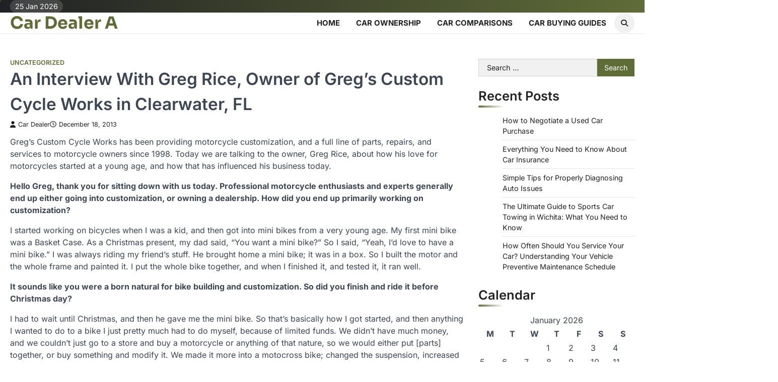

--- FILE ---
content_type: text/html; charset=UTF-8
request_url: https://cardealera.com/an-interview-with-greg-rice-owner-of-gregs-custom-cycle-works-in-clearwater-fl/
body_size: 13589
content:
<!doctype html>
<html lang="en-US">

<head>
	<meta charset="UTF-8">
	<meta name="viewport" content="width=device-width, initial-scale=1">
	<link rel="profile" href="https://gmpg.org/xfn/11">
	<meta name='robots' content='index, follow, max-image-preview:large, max-snippet:-1, max-video-preview:-1' />

	<!-- This site is optimized with the Yoast SEO plugin v26.8 - https://yoast.com/product/yoast-seo-wordpress/ -->
	<title>An Interview With Greg Rice, Owner of Greg’s Custom Cycle Works in Clearwater, FL - Car Dealer A</title>
	<link rel="canonical" href="https://cardealera.com/an-interview-with-greg-rice-owner-of-gregs-custom-cycle-works-in-clearwater-fl/" />
	<meta property="og:locale" content="en_US" />
	<meta property="og:type" content="article" />
	<meta property="og:title" content="An Interview With Greg Rice, Owner of Greg’s Custom Cycle Works in Clearwater, FL - Car Dealer A" />
	<meta property="og:description" content="Greg&#8217;s Custom Cycle Works has been providing motorcycle customization, and a full line of parts, repairs, and services to motorcycle&hellip;" />
	<meta property="og:url" content="https://cardealera.com/an-interview-with-greg-rice-owner-of-gregs-custom-cycle-works-in-clearwater-fl/" />
	<meta property="og:site_name" content="Car Dealer A" />
	<meta property="article:published_time" content="2013-12-18T19:30:40+00:00" />
	<meta property="article:modified_time" content="2025-10-26T11:24:17+00:00" />
	<meta name="author" content="Car Dealer" />
	<meta name="twitter:card" content="summary_large_image" />
	<meta name="twitter:label1" content="Written by" />
	<meta name="twitter:data1" content="Car Dealer" />
	<meta name="twitter:label2" content="Est. reading time" />
	<meta name="twitter:data2" content="6 minutes" />
	<!-- / Yoast SEO plugin. -->


<link rel="alternate" type="application/rss+xml" title="Car Dealer A &raquo; Feed" href="https://cardealera.com/feed/" />
<link rel="alternate" type="application/rss+xml" title="Car Dealer A &raquo; Comments Feed" href="https://cardealera.com/comments/feed/" />
<link rel="alternate" type="application/rss+xml" title="Car Dealer A &raquo; An Interview With Greg Rice, Owner of Greg’s Custom Cycle Works in Clearwater, FL Comments Feed" href="https://cardealera.com/an-interview-with-greg-rice-owner-of-gregs-custom-cycle-works-in-clearwater-fl/feed/" />
<link rel="alternate" title="oEmbed (JSON)" type="application/json+oembed" href="https://cardealera.com/wp-json/oembed/1.0/embed?url=https%3A%2F%2Fcardealera.com%2Fan-interview-with-greg-rice-owner-of-gregs-custom-cycle-works-in-clearwater-fl%2F" />
<link rel="alternate" title="oEmbed (XML)" type="text/xml+oembed" href="https://cardealera.com/wp-json/oembed/1.0/embed?url=https%3A%2F%2Fcardealera.com%2Fan-interview-with-greg-rice-owner-of-gregs-custom-cycle-works-in-clearwater-fl%2F&#038;format=xml" />
<style id='wp-img-auto-sizes-contain-inline-css'>
img:is([sizes=auto i],[sizes^="auto," i]){contain-intrinsic-size:3000px 1500px}
/*# sourceURL=wp-img-auto-sizes-contain-inline-css */
</style>
<style id='wp-emoji-styles-inline-css'>

	img.wp-smiley, img.emoji {
		display: inline !important;
		border: none !important;
		box-shadow: none !important;
		height: 1em !important;
		width: 1em !important;
		margin: 0 0.07em !important;
		vertical-align: -0.1em !important;
		background: none !important;
		padding: 0 !important;
	}
/*# sourceURL=wp-emoji-styles-inline-css */
</style>
<style id='wp-block-library-inline-css'>
:root{--wp-block-synced-color:#7a00df;--wp-block-synced-color--rgb:122,0,223;--wp-bound-block-color:var(--wp-block-synced-color);--wp-editor-canvas-background:#ddd;--wp-admin-theme-color:#007cba;--wp-admin-theme-color--rgb:0,124,186;--wp-admin-theme-color-darker-10:#006ba1;--wp-admin-theme-color-darker-10--rgb:0,107,160.5;--wp-admin-theme-color-darker-20:#005a87;--wp-admin-theme-color-darker-20--rgb:0,90,135;--wp-admin-border-width-focus:2px}@media (min-resolution:192dpi){:root{--wp-admin-border-width-focus:1.5px}}.wp-element-button{cursor:pointer}:root .has-very-light-gray-background-color{background-color:#eee}:root .has-very-dark-gray-background-color{background-color:#313131}:root .has-very-light-gray-color{color:#eee}:root .has-very-dark-gray-color{color:#313131}:root .has-vivid-green-cyan-to-vivid-cyan-blue-gradient-background{background:linear-gradient(135deg,#00d084,#0693e3)}:root .has-purple-crush-gradient-background{background:linear-gradient(135deg,#34e2e4,#4721fb 50%,#ab1dfe)}:root .has-hazy-dawn-gradient-background{background:linear-gradient(135deg,#faaca8,#dad0ec)}:root .has-subdued-olive-gradient-background{background:linear-gradient(135deg,#fafae1,#67a671)}:root .has-atomic-cream-gradient-background{background:linear-gradient(135deg,#fdd79a,#004a59)}:root .has-nightshade-gradient-background{background:linear-gradient(135deg,#330968,#31cdcf)}:root .has-midnight-gradient-background{background:linear-gradient(135deg,#020381,#2874fc)}:root{--wp--preset--font-size--normal:16px;--wp--preset--font-size--huge:42px}.has-regular-font-size{font-size:1em}.has-larger-font-size{font-size:2.625em}.has-normal-font-size{font-size:var(--wp--preset--font-size--normal)}.has-huge-font-size{font-size:var(--wp--preset--font-size--huge)}.has-text-align-center{text-align:center}.has-text-align-left{text-align:left}.has-text-align-right{text-align:right}.has-fit-text{white-space:nowrap!important}#end-resizable-editor-section{display:none}.aligncenter{clear:both}.items-justified-left{justify-content:flex-start}.items-justified-center{justify-content:center}.items-justified-right{justify-content:flex-end}.items-justified-space-between{justify-content:space-between}.screen-reader-text{border:0;clip-path:inset(50%);height:1px;margin:-1px;overflow:hidden;padding:0;position:absolute;width:1px;word-wrap:normal!important}.screen-reader-text:focus{background-color:#ddd;clip-path:none;color:#444;display:block;font-size:1em;height:auto;left:5px;line-height:normal;padding:15px 23px 14px;text-decoration:none;top:5px;width:auto;z-index:100000}html :where(.has-border-color){border-style:solid}html :where([style*=border-top-color]){border-top-style:solid}html :where([style*=border-right-color]){border-right-style:solid}html :where([style*=border-bottom-color]){border-bottom-style:solid}html :where([style*=border-left-color]){border-left-style:solid}html :where([style*=border-width]){border-style:solid}html :where([style*=border-top-width]){border-top-style:solid}html :where([style*=border-right-width]){border-right-style:solid}html :where([style*=border-bottom-width]){border-bottom-style:solid}html :where([style*=border-left-width]){border-left-style:solid}html :where(img[class*=wp-image-]){height:auto;max-width:100%}:where(figure){margin:0 0 1em}html :where(.is-position-sticky){--wp-admin--admin-bar--position-offset:var(--wp-admin--admin-bar--height,0px)}@media screen and (max-width:600px){html :where(.is-position-sticky){--wp-admin--admin-bar--position-offset:0px}}

/*# sourceURL=wp-block-library-inline-css */
</style><style id='global-styles-inline-css'>
:root{--wp--preset--aspect-ratio--square: 1;--wp--preset--aspect-ratio--4-3: 4/3;--wp--preset--aspect-ratio--3-4: 3/4;--wp--preset--aspect-ratio--3-2: 3/2;--wp--preset--aspect-ratio--2-3: 2/3;--wp--preset--aspect-ratio--16-9: 16/9;--wp--preset--aspect-ratio--9-16: 9/16;--wp--preset--color--black: #000000;--wp--preset--color--cyan-bluish-gray: #abb8c3;--wp--preset--color--white: #ffffff;--wp--preset--color--pale-pink: #f78da7;--wp--preset--color--vivid-red: #cf2e2e;--wp--preset--color--luminous-vivid-orange: #ff6900;--wp--preset--color--luminous-vivid-amber: #fcb900;--wp--preset--color--light-green-cyan: #7bdcb5;--wp--preset--color--vivid-green-cyan: #00d084;--wp--preset--color--pale-cyan-blue: #8ed1fc;--wp--preset--color--vivid-cyan-blue: #0693e3;--wp--preset--color--vivid-purple: #9b51e0;--wp--preset--gradient--vivid-cyan-blue-to-vivid-purple: linear-gradient(135deg,rgb(6,147,227) 0%,rgb(155,81,224) 100%);--wp--preset--gradient--light-green-cyan-to-vivid-green-cyan: linear-gradient(135deg,rgb(122,220,180) 0%,rgb(0,208,130) 100%);--wp--preset--gradient--luminous-vivid-amber-to-luminous-vivid-orange: linear-gradient(135deg,rgb(252,185,0) 0%,rgb(255,105,0) 100%);--wp--preset--gradient--luminous-vivid-orange-to-vivid-red: linear-gradient(135deg,rgb(255,105,0) 0%,rgb(207,46,46) 100%);--wp--preset--gradient--very-light-gray-to-cyan-bluish-gray: linear-gradient(135deg,rgb(238,238,238) 0%,rgb(169,184,195) 100%);--wp--preset--gradient--cool-to-warm-spectrum: linear-gradient(135deg,rgb(74,234,220) 0%,rgb(151,120,209) 20%,rgb(207,42,186) 40%,rgb(238,44,130) 60%,rgb(251,105,98) 80%,rgb(254,248,76) 100%);--wp--preset--gradient--blush-light-purple: linear-gradient(135deg,rgb(255,206,236) 0%,rgb(152,150,240) 100%);--wp--preset--gradient--blush-bordeaux: linear-gradient(135deg,rgb(254,205,165) 0%,rgb(254,45,45) 50%,rgb(107,0,62) 100%);--wp--preset--gradient--luminous-dusk: linear-gradient(135deg,rgb(255,203,112) 0%,rgb(199,81,192) 50%,rgb(65,88,208) 100%);--wp--preset--gradient--pale-ocean: linear-gradient(135deg,rgb(255,245,203) 0%,rgb(182,227,212) 50%,rgb(51,167,181) 100%);--wp--preset--gradient--electric-grass: linear-gradient(135deg,rgb(202,248,128) 0%,rgb(113,206,126) 100%);--wp--preset--gradient--midnight: linear-gradient(135deg,rgb(2,3,129) 0%,rgb(40,116,252) 100%);--wp--preset--font-size--small: 13px;--wp--preset--font-size--medium: 20px;--wp--preset--font-size--large: 36px;--wp--preset--font-size--x-large: 42px;--wp--preset--spacing--20: 0.44rem;--wp--preset--spacing--30: 0.67rem;--wp--preset--spacing--40: 1rem;--wp--preset--spacing--50: 1.5rem;--wp--preset--spacing--60: 2.25rem;--wp--preset--spacing--70: 3.38rem;--wp--preset--spacing--80: 5.06rem;--wp--preset--shadow--natural: 6px 6px 9px rgba(0, 0, 0, 0.2);--wp--preset--shadow--deep: 12px 12px 50px rgba(0, 0, 0, 0.4);--wp--preset--shadow--sharp: 6px 6px 0px rgba(0, 0, 0, 0.2);--wp--preset--shadow--outlined: 6px 6px 0px -3px rgb(255, 255, 255), 6px 6px rgb(0, 0, 0);--wp--preset--shadow--crisp: 6px 6px 0px rgb(0, 0, 0);}:where(.is-layout-flex){gap: 0.5em;}:where(.is-layout-grid){gap: 0.5em;}body .is-layout-flex{display: flex;}.is-layout-flex{flex-wrap: wrap;align-items: center;}.is-layout-flex > :is(*, div){margin: 0;}body .is-layout-grid{display: grid;}.is-layout-grid > :is(*, div){margin: 0;}:where(.wp-block-columns.is-layout-flex){gap: 2em;}:where(.wp-block-columns.is-layout-grid){gap: 2em;}:where(.wp-block-post-template.is-layout-flex){gap: 1.25em;}:where(.wp-block-post-template.is-layout-grid){gap: 1.25em;}.has-black-color{color: var(--wp--preset--color--black) !important;}.has-cyan-bluish-gray-color{color: var(--wp--preset--color--cyan-bluish-gray) !important;}.has-white-color{color: var(--wp--preset--color--white) !important;}.has-pale-pink-color{color: var(--wp--preset--color--pale-pink) !important;}.has-vivid-red-color{color: var(--wp--preset--color--vivid-red) !important;}.has-luminous-vivid-orange-color{color: var(--wp--preset--color--luminous-vivid-orange) !important;}.has-luminous-vivid-amber-color{color: var(--wp--preset--color--luminous-vivid-amber) !important;}.has-light-green-cyan-color{color: var(--wp--preset--color--light-green-cyan) !important;}.has-vivid-green-cyan-color{color: var(--wp--preset--color--vivid-green-cyan) !important;}.has-pale-cyan-blue-color{color: var(--wp--preset--color--pale-cyan-blue) !important;}.has-vivid-cyan-blue-color{color: var(--wp--preset--color--vivid-cyan-blue) !important;}.has-vivid-purple-color{color: var(--wp--preset--color--vivid-purple) !important;}.has-black-background-color{background-color: var(--wp--preset--color--black) !important;}.has-cyan-bluish-gray-background-color{background-color: var(--wp--preset--color--cyan-bluish-gray) !important;}.has-white-background-color{background-color: var(--wp--preset--color--white) !important;}.has-pale-pink-background-color{background-color: var(--wp--preset--color--pale-pink) !important;}.has-vivid-red-background-color{background-color: var(--wp--preset--color--vivid-red) !important;}.has-luminous-vivid-orange-background-color{background-color: var(--wp--preset--color--luminous-vivid-orange) !important;}.has-luminous-vivid-amber-background-color{background-color: var(--wp--preset--color--luminous-vivid-amber) !important;}.has-light-green-cyan-background-color{background-color: var(--wp--preset--color--light-green-cyan) !important;}.has-vivid-green-cyan-background-color{background-color: var(--wp--preset--color--vivid-green-cyan) !important;}.has-pale-cyan-blue-background-color{background-color: var(--wp--preset--color--pale-cyan-blue) !important;}.has-vivid-cyan-blue-background-color{background-color: var(--wp--preset--color--vivid-cyan-blue) !important;}.has-vivid-purple-background-color{background-color: var(--wp--preset--color--vivid-purple) !important;}.has-black-border-color{border-color: var(--wp--preset--color--black) !important;}.has-cyan-bluish-gray-border-color{border-color: var(--wp--preset--color--cyan-bluish-gray) !important;}.has-white-border-color{border-color: var(--wp--preset--color--white) !important;}.has-pale-pink-border-color{border-color: var(--wp--preset--color--pale-pink) !important;}.has-vivid-red-border-color{border-color: var(--wp--preset--color--vivid-red) !important;}.has-luminous-vivid-orange-border-color{border-color: var(--wp--preset--color--luminous-vivid-orange) !important;}.has-luminous-vivid-amber-border-color{border-color: var(--wp--preset--color--luminous-vivid-amber) !important;}.has-light-green-cyan-border-color{border-color: var(--wp--preset--color--light-green-cyan) !important;}.has-vivid-green-cyan-border-color{border-color: var(--wp--preset--color--vivid-green-cyan) !important;}.has-pale-cyan-blue-border-color{border-color: var(--wp--preset--color--pale-cyan-blue) !important;}.has-vivid-cyan-blue-border-color{border-color: var(--wp--preset--color--vivid-cyan-blue) !important;}.has-vivid-purple-border-color{border-color: var(--wp--preset--color--vivid-purple) !important;}.has-vivid-cyan-blue-to-vivid-purple-gradient-background{background: var(--wp--preset--gradient--vivid-cyan-blue-to-vivid-purple) !important;}.has-light-green-cyan-to-vivid-green-cyan-gradient-background{background: var(--wp--preset--gradient--light-green-cyan-to-vivid-green-cyan) !important;}.has-luminous-vivid-amber-to-luminous-vivid-orange-gradient-background{background: var(--wp--preset--gradient--luminous-vivid-amber-to-luminous-vivid-orange) !important;}.has-luminous-vivid-orange-to-vivid-red-gradient-background{background: var(--wp--preset--gradient--luminous-vivid-orange-to-vivid-red) !important;}.has-very-light-gray-to-cyan-bluish-gray-gradient-background{background: var(--wp--preset--gradient--very-light-gray-to-cyan-bluish-gray) !important;}.has-cool-to-warm-spectrum-gradient-background{background: var(--wp--preset--gradient--cool-to-warm-spectrum) !important;}.has-blush-light-purple-gradient-background{background: var(--wp--preset--gradient--blush-light-purple) !important;}.has-blush-bordeaux-gradient-background{background: var(--wp--preset--gradient--blush-bordeaux) !important;}.has-luminous-dusk-gradient-background{background: var(--wp--preset--gradient--luminous-dusk) !important;}.has-pale-ocean-gradient-background{background: var(--wp--preset--gradient--pale-ocean) !important;}.has-electric-grass-gradient-background{background: var(--wp--preset--gradient--electric-grass) !important;}.has-midnight-gradient-background{background: var(--wp--preset--gradient--midnight) !important;}.has-small-font-size{font-size: var(--wp--preset--font-size--small) !important;}.has-medium-font-size{font-size: var(--wp--preset--font-size--medium) !important;}.has-large-font-size{font-size: var(--wp--preset--font-size--large) !important;}.has-x-large-font-size{font-size: var(--wp--preset--font-size--x-large) !important;}
/*# sourceURL=global-styles-inline-css */
</style>

<style id='classic-theme-styles-inline-css'>
/*! This file is auto-generated */
.wp-block-button__link{color:#fff;background-color:#32373c;border-radius:9999px;box-shadow:none;text-decoration:none;padding:calc(.667em + 2px) calc(1.333em + 2px);font-size:1.125em}.wp-block-file__button{background:#32373c;color:#fff;text-decoration:none}
/*# sourceURL=/wp-includes/css/classic-themes.min.css */
</style>
<style id='wpxpo-global-style-inline-css'>
:root { --preset-color1: #037fff --preset-color2: #026fe0 --preset-color3: #071323 --preset-color4: #132133 --preset-color5: #34495e --preset-color6: #787676 --preset-color7: #f0f2f3 --preset-color8: #f8f9fa --preset-color9: #ffffff }
/*# sourceURL=wpxpo-global-style-inline-css */
</style>
<style id='ultp-preset-colors-style-inline-css'>
:root { --postx_preset_Base_1_color: #ffffff; --postx_preset_Base_2_color: #e9f7f3; --postx_preset_Base_3_color: #B5D1C7; --postx_preset_Primary_color: #3cbe8b; --postx_preset_Secondary_color: #59d5a5; --postx_preset_Tertiary_color: #1C3D3F; --postx_preset_Contrast_3_color: #46675E; --postx_preset_Contrast_2_color: #20484b; --postx_preset_Contrast_1_color: #153234; --postx_preset_Over_Primary_color: #ffffff;  }
/*# sourceURL=ultp-preset-colors-style-inline-css */
</style>
<style id='ultp-preset-gradient-style-inline-css'>
:root { --postx_preset_Primary_to_Secondary_to_Right_gradient: linear-gradient(90deg, var(--postx_preset_Primary_color) 0%, var(--postx_preset_Secondary_color) 100%); --postx_preset_Primary_to_Secondary_to_Bottom_gradient: linear-gradient(180deg, var(--postx_preset_Primary_color) 0%, var(--postx_preset_Secondary_color) 100%); --postx_preset_Secondary_to_Primary_to_Right_gradient: linear-gradient(90deg, var(--postx_preset_Secondary_color) 0%, var(--postx_preset_Primary_color) 100%); --postx_preset_Secondary_to_Primary_to_Bottom_gradient: linear-gradient(180deg, var(--postx_preset_Secondary_color) 0%, var(--postx_preset_Primary_color) 100%); --postx_preset_Cold_Evening_gradient: linear-gradient(0deg, rgb(12, 52, 131) 0%, rgb(162, 182, 223) 100%, rgb(107, 140, 206) 100%, rgb(162, 182, 223) 100%); --postx_preset_Purple_Division_gradient: linear-gradient(0deg, rgb(112, 40, 228) 0%, rgb(229, 178, 202) 100%); --postx_preset_Over_Sun_gradient: linear-gradient(60deg, rgb(171, 236, 214) 0%, rgb(251, 237, 150) 100%); --postx_preset_Morning_Salad_gradient: linear-gradient(-255deg, rgb(183, 248, 219) 0%, rgb(80, 167, 194) 100%); --postx_preset_Fabled_Sunset_gradient: linear-gradient(-270deg, rgb(35, 21, 87) 0%, rgb(68, 16, 122) 29%, rgb(255, 19, 97) 67%, rgb(255, 248, 0) 100%);  }
/*# sourceURL=ultp-preset-gradient-style-inline-css */
</style>
<style id='ultp-preset-typo-style-inline-css'>
@import url('https://fonts.googleapis.com/css?family=Cardo:400,400i,700'); @import url('https://fonts.googleapis.com/css?family=Inter:100,200,300,400,500,600,700,800,900'); :root { --postx_preset_Heading_typo_font_family: Cardo; --postx_preset_Heading_typo_font_family_type: serif; --postx_preset_Heading_typo_font_weight: 700; --postx_preset_Heading_typo_text_transform: capitalize; --postx_preset_Body_and_Others_typo_font_family: Inter; --postx_preset_Body_and_Others_typo_font_family_type: sans-serif; --postx_preset_Body_and_Others_typo_font_weight: 400; --postx_preset_Body_and_Others_typo_text_transform: lowercase; --postx_preset_body_typo_font_size_lg: 16px; --postx_preset_paragraph_1_typo_font_size_lg: 12px; --postx_preset_paragraph_2_typo_font_size_lg: 12px; --postx_preset_paragraph_3_typo_font_size_lg: 12px; --postx_preset_heading_h1_typo_font_size_lg: 42px; --postx_preset_heading_h2_typo_font_size_lg: 36px; --postx_preset_heading_h3_typo_font_size_lg: 30px; --postx_preset_heading_h4_typo_font_size_lg: 24px; --postx_preset_heading_h5_typo_font_size_lg: 20px; --postx_preset_heading_h6_typo_font_size_lg: 16px; }
/*# sourceURL=ultp-preset-typo-style-inline-css */
</style>
<link rel='stylesheet' id='zenith-blog-slick-style-css' href='https://cardealera.com/wp-content/themes/zenith-blog/assets/css/slick.min.css?ver=1.8.1' media='all' />
<link rel='stylesheet' id='zenith-blog-fontawesome-style-css' href='https://cardealera.com/wp-content/themes/zenith-blog/assets/css/fontawesome.min.css?ver=6.4.2' media='all' />
<link rel='stylesheet' id='zenith-blog-google-fonts-css' href='https://cardealera.com/wp-content/fonts/e9b79dd7445a3d109499f3a5c4c72953.css' media='all' />
<link rel='stylesheet' id='zenith-blog-style-css' href='https://cardealera.com/wp-content/themes/zenith-blog/style.css?ver=1.0.3' media='all' />
<style id='zenith-blog-style-inline-css'>

	/* Color */
	:root {
		--header-text-color: #606c38;
	}
	
	/* Typograhpy */
	:root {
		--font-heading: "Inter", serif;
		--font-main: -apple-system, BlinkMacSystemFont,"Inter", "Segoe UI", Roboto, Oxygen-Sans, Ubuntu, Cantarell, "Helvetica Neue", sans-serif;
	}

	body,
	button, input, select, optgroup, textarea {
		font-family: "Inter", serif;
	}

	.site-title a {
		font-family: "Sora", serif;
	}
	
	.site-description {
		font-family: "Comfortaa", serif;
	}
	
/*# sourceURL=zenith-blog-style-inline-css */
</style>
<link rel='stylesheet' id='blog-feeds-style-css' href='https://cardealera.com/wp-content/themes/blog-feeds/style.css?ver=1.0.1' media='all' />
<script src="https://cardealera.com/wp-includes/js/jquery/jquery.min.js?ver=3.7.1" id="jquery-core-js"></script>
<script src="https://cardealera.com/wp-includes/js/jquery/jquery-migrate.min.js?ver=3.4.1" id="jquery-migrate-js"></script>
<link rel="https://api.w.org/" href="https://cardealera.com/wp-json/" /><link rel="alternate" title="JSON" type="application/json" href="https://cardealera.com/wp-json/wp/v2/posts/124" /><link rel="EditURI" type="application/rsd+xml" title="RSD" href="https://cardealera.com/xmlrpc.php?rsd" />
<meta name="generator" content="WordPress 6.9" />
<link rel='shortlink' href='https://cardealera.com/?p=124' />


<!-- This site is optimized with the Schema plugin v1.7.9.6 - https://schema.press -->
<script type="application/ld+json">{"@context":"https:\/\/schema.org\/","@type":"BlogPosting","mainEntityOfPage":{"@type":"WebPage","@id":"https:\/\/cardealera.com\/an-interview-with-greg-rice-owner-of-gregs-custom-cycle-works-in-clearwater-fl\/"},"url":"https:\/\/cardealera.com\/an-interview-with-greg-rice-owner-of-gregs-custom-cycle-works-in-clearwater-fl\/","headline":"An Interview With Greg Rice, Owner of Greg’s Custom Cycle Works in Clearwater, FL","datePublished":"2013-12-18T19:30:40+00:00","dateModified":"2025-10-26T11:24:17+00:00","publisher":{"@type":"Organization","@id":"https:\/\/cardealera.com\/#organization","name":"Car Dealer A","logo":{"@type":"ImageObject","url":"","width":600,"height":60}},"articleSection":"Uncategorized","description":"Greg's Custom Cycle Works has been providing motorcycle customization, and a full line of parts, repairs, and services to motorcycle owners since 1998. Today we are talking to the owner, Greg Rice, about how his love for motorcycles started at a young age, and how that has influenced his","author":{"@type":"Person","name":"Car Dealer","url":"https:\/\/cardealera.com\/author\/margaret\/","image":{"@type":"ImageObject","url":"https:\/\/secure.gravatar.com\/avatar\/9baecf92bae6639a4e61738fb5c8b53b063b214f232b91bd950a7b295f0cd154?s=96&d=identicon&r=g","height":96,"width":96}}}</script>

<link rel="pingback" href="https://cardealera.com/xmlrpc.php">
<style type="text/css" id="breadcrumb-trail-css">.trail-items li::after {content: "/";}</style>
<meta name="generator" content="speculation-rules 1.6.0">
<meta name="ahrefs-site-verification" content="1a1cea6ca927835ba8bf44cf778e8246bc4e456a80f2678363020750c29153e8">
</head>

<body class="wp-singular post-template-default single single-post postid-124 single-format-standard wp-embed-responsive wp-theme-zenith-blog wp-child-theme-blog-feeds postx-page header-fixed ascendoor-boxed-layout right-sidebar post-title-inside-image light-theme">
				<div class="ascendoor-page-progress"></div>
		<div id="page" class="site ascendoor-site-wrapper">
		<a class="skip-link screen-reader-text" href="#primary">Skip to content</a>

		<div id="loader">
			<div class="loader-container">
				<div id="preloader" class="loader-2">
					<div class="dot"></div>
				</div>
			</div>
		</div><!-- #loader -->

		<header id="masthead" class="site-header">

							<div class="upper-header">
					<div class="ascendoor-wrapper">
						<div class="upper-header-wrapper">
							<div class="date-top-menu">
								<div class="ascn-date">
									<span>25 Jan 2026</span>
								</div>
							</div>
													</div>
					</div>
				</div>

			
			<div class="bottom-header-outer-wrapper ">
								<div class="bottom-header-part">
					<div class="ascendoor-wrapper">
						<div class="bottom-header-wrapper">

							<div class="site-branding">
																<div class="site-identity">
																		<p class="site-title">
										<a href="https://cardealera.com/" rel="home">Car Dealer A</a>
									</p>
																	</div>
							</div><!-- .site-branding -->
							<div class="nav-search-off">
								<div class="navigation-part">
									<nav id="site-navigation" class="main-navigation">
										<button class="menu-toggle" aria-controls="primary-menu" aria-expanded="false">
											<span class="hamburger">
												<svg viewBox="0 0 100 100" xmlns="http://www.w3.org/2000/svg">
													<circle cx="50" cy="50" r="30"></circle>
													<path class="line--1" d="M0 70l28-28c2-2 2-2 7-2h64"></path>
													<path class="line--2" d="M0 50h99"></path>
													<path class="line--3" d="M0 30l28 28c2 2 2 2 7 2h64"></path>
												</svg>
											</span>
											<div class="btn-label">MENU</div>
										</button>
										<div class="main-navigation-links">
											<div class="menu-home-container"><ul id="menu-home" class="menu"><li id="menu-item-170" class="menu-item menu-item-type-custom menu-item-object-custom menu-item-170"><a href="http://www.cardealera.com/">Home</a></li>
<li id="menu-item-2633" class="menu-item menu-item-type-taxonomy menu-item-object-category menu-item-2633"><a href="https://cardealera.com/category/car-ownership/">Car Ownership</a></li>
<li id="menu-item-2634" class="menu-item menu-item-type-taxonomy menu-item-object-category menu-item-2634"><a href="https://cardealera.com/category/car-comparisons/">Car Comparisons</a></li>
<li id="menu-item-2635" class="menu-item menu-item-type-taxonomy menu-item-object-category menu-item-2635"><a href="https://cardealera.com/category/car-buying-guides/">Car Buying Guides</a></li>
</ul></div>										</div>
									</nav><!-- #site-navigation -->
								</div>

								<div class="offcanv-search">
									<div class="header-search">
										<div class="header-search-wrap">
											<a href="#" title="Search" class="header-search-icon">
												<i class="fa fa-search"></i>
											</a>
											<div class="header-search-form">
												<form role="search" method="get" class="search-form" action="https://cardealera.com/">
				<label>
					<span class="screen-reader-text">Search for:</span>
					<input type="search" class="search-field" placeholder="Search &hellip;" value="" name="s" />
				</label>
				<input type="submit" class="search-submit" value="Search" />
			</form>											</div>
										</div>
									</div>
								</div>
							</div>
						</div>
					</div>
				</div>
			</header><!-- #masthead -->

			
				<div id="content" class="site-content">
					<div class="ascendoor-wrapper">
						<div class="ascendoor-page">
						<main id="primary" class="site-main">

	
<article id="post-124" class="post-124 post type-post status-publish format-standard hentry category-uncategorized">
	<div class="blog-post-single">
		<div class="blog-detail">
			<div class="mag-post-category">
				<a href="https://cardealera.com/category/uncategorized/">Uncategorized</a>			</div>
			<header class="entry-header">
				<h1 class="entry-title">An Interview With Greg Rice, Owner of Greg’s Custom Cycle Works in Clearwater, FL</h1>					<div class="mag-post-meta">
						<span class="post-author"> <a class="url fn n" href="https://cardealera.com/author/margaret/"><i class="fas fa-user"></i>Car Dealer</a></span><span class="post-date"><a href="https://cardealera.com/an-interview-with-greg-rice-owner-of-gregs-custom-cycle-works-in-clearwater-fl/" rel="bookmark"><i class="far fa-clock"></i><time class="entry-date published" datetime="2013-12-18T19:30:40+00:00">December 18, 2013</time><time class="updated" datetime="2025-10-26T11:24:17+00:00">October 26, 2025</time></a></span>					</div>
							</header><!-- .entry-header -->
		</div>
				<div class="entry-content">
			<p><span id="more-124"></span><!--noteaser-->Greg&#8217;s Custom Cycle Works has been providing motorcycle customization, and a full line of parts, repairs, and services to motorcycle owners since 1998. Today we are talking to the owner, Greg Rice, about how his love for motorcycles started at a young age, and how that has influenced his business today.</p>
<p><strong>Hello Greg, thank you for sitting down with us today. Professional motorcycle enthusiasts and experts generally end up either going into customization, or owning a dealership. How did you end up primarily working on customization?</strong></p>
<p>I started working on bicycles when I was a kid, and then got into mini bikes from a very young age. My first mini bike was a Basket Case. As a Christmas present, my dad said, &#8220;You want a mini bike?” So I said, &#8220;Yeah, I&#8217;d love to have a mini bike.” I was always riding my friend&#8217;s stuff. He brought home a mini bike; it was in a box. So I built the motor and the whole frame and painted it. I put the whole bike together, and when I finished it, and tested it, it ran well.</p>
<p><strong>It sounds like you were a born natural for bike building and customization. So did you finish and ride it before Christmas day?</strong></p>
<p>I had to wait until Christmas, and then he gave me the mini bike. So that&#8217;s basically how I got started, and then anything I wanted to do to a bike I just pretty much had to do myself, because of limited funds. We didn&#8217;t have much money, and we couldn&#8217;t just go to a store and buy a motorcycle or anything of that nature, so we would either put [parts] together, or buy something and modify it. We made it more into a motocross bike; changed the suspension, increased the spring tension in the front, lifted it up, took all the lights off, and that was my first geared motorcycle.</p>
<p><strong>How did this natural talent eventually lead you to a career?</strong></p>
<p>That talent extended into a side hobby where I was working out of the garage, or initially it was the shed, and then I moved into a small one-and-a-half bay garage with my friends. We were actually just doing stuff on our own bikes, customizing them and making them cool. Then other shops found out we could do stuff, so they were referring small tasks to be done, and now and then we started doing subcontract work for other airbrush artists. We were doing custom sheet metal and stuff like that for them and they were selling it to the dealerships. </p>
<p>One day a friend of mine&#8230; got a motorcycle shop, and we were buying parts through there, and so [another] friend and I decided we were going to open up a shop. I got my first motorcycle shop in New Jersey called A1 Custom Cycle, and we had that for about four years. My partner and I had some differences, so I split and came to Florida and opened up Greg&#8217;s Custom Cycle Works. I&#8217;ve been at it ever since. </p>
<p>Greg&#8217;s Custom Cycle Works is located in Clearwater, FL on 1141 Court Street. Learn more about their services at www.gregscycles.com/, or by calling 727-461-4840.</p>
<p><a href="http://www.gregscycles.com" Title="Here you go">www.gregscycles.com</a></p>
<p><a href="http://www.motorcycle-usa.com/3/16360/Motorcycle-Article/Mods-vs-Rockers-Chicago-Rally-2013.aspx" Title="Motorcycles for sale, Motorcycle engine guards">Find out more here.</a></p>
<p>Find out more at this site.</p>
</p>
<p><h2>Keywords:</h2>
<p> Motorcycle maintenance, Rent a motorcycle, Motorcycle accessories, Custom harley parts, Motorcycle builder, Cycletrader.</p>
</p>
<p><!--54b7243ad41cf1421288506--></p>
<div style="display:none"><a href="http://www.topodin.com/seo/post/SEO-prodvizhenie-sayta-v-Google">позиция сайта в гугл</a></div>
<p><!--/54b7243ad41cf1421288506--><!--54cd9b5a0c4021422760794--></p>
<div style="display:none;"><a href="http://jokisms.com/50-kr-gratis-casino-room.php">50 kr gratis casino room</a></div>
<p><!--/54cd9b5a0c4021422760794--></p>
		</div><!-- .entry-content -->
	</div>

	<footer class="entry-footer">
			</footer><!-- .entry-footer -->
</article><!-- #post-124 -->

	<nav class="navigation post-navigation" aria-label="Posts">
		<h2 class="screen-reader-text">Post navigation</h2>
		<div class="nav-links"><div class="nav-previous"><a href="https://cardealera.com/church-buses-for-sale-free-video/" rel="prev"><span>&#10229;</span> <span class="nav-title">Church buses for sale &#8212;- FREE VIDEO</span></a></div><div class="nav-next"><a href="https://cardealera.com/kawasaki-motorcycle-parts-online-free-videos/" rel="next"><span class="nav-title">Kawasaki motorcycle parts online &#8212;- FREE VIDEOS</span> <span>&#10230;</span></a></div></div>
	</nav>				<div class="related-posts">
					<h2>Related Posts</h2>
					<div class="row">
													<article id="post-41" class="blog-post-single grid-design grid-style-1 post-41 post type-post status-publish format-standard hentry category-uncategorized">
								<a class="post-thumbnail" href="https://cardealera.com/windshield-replacement-phoenix-can-provide/">
																	</a>
								<h5 class="entry-title mag-post-title"><a href="https://cardealera.com/windshield-replacement-phoenix-can-provide/" rel="bookmark">Windshield Replacement Phoenix Can Provide</a></h5>								<div class="mag-post-excerpt">
									<p>When you need help with glass and window repair work it is vital that you find windshield repair companies that&hellip;</p>
								</div><!-- .entry-content -->
							</article>
														<article id="post-49" class="blog-post-single grid-design grid-style-1 post-49 post type-post status-publish format-standard hentry category-uncategorized">
								<a class="post-thumbnail" href="https://cardealera.com/how-to-find-the-best-used-car-dealership-lynchburg-has-available/">
																	</a>
								<h5 class="entry-title mag-post-title"><a href="https://cardealera.com/how-to-find-the-best-used-car-dealership-lynchburg-has-available/" rel="bookmark">How to find the best used car dealership Lynchburg has available</a></h5>								<div class="mag-post-excerpt">
									<p>When it comes to finding the absolute best used car dealership Lynchburg has, people should always remember to keep a&hellip;</p>
								</div><!-- .entry-content -->
							</article>
														<article id="post-51" class="blog-post-single grid-design grid-style-1 post-51 post type-post status-publish format-standard hentry category-uncategorized">
								<a class="post-thumbnail" href="https://cardealera.com/the-best-motorcycle-dealer-baltimore-maryland-provides/">
																	</a>
								<h5 class="entry-title mag-post-title"><a href="https://cardealera.com/the-best-motorcycle-dealer-baltimore-maryland-provides/" rel="bookmark">The Best Motorcycle Dealer Baltimore Maryland Provides</a></h5>								<div class="mag-post-excerpt">
									<p>There is a lot of intrigue associated with riding a motorcycle. Many people have fantasies of riding off into the&hellip;</p>
								</div><!-- .entry-content -->
							</article>
												</div>
				</div>
				
<div id="comments" class="comments-area">

		<div id="respond" class="comment-respond">
		<h3 id="reply-title" class="comment-reply-title">Leave a Reply <small><a rel="nofollow" id="cancel-comment-reply-link" href="/an-interview-with-greg-rice-owner-of-gregs-custom-cycle-works-in-clearwater-fl/#respond" style="display:none;">Cancel reply</a></small></h3><p class="must-log-in">You must be <a href="https://cardealera.com/wp-login.php?redirect_to=https%3A%2F%2Fcardealera.com%2Fan-interview-with-greg-rice-owner-of-gregs-custom-cycle-works-in-clearwater-fl%2F">logged in</a> to post a comment.</p>	</div><!-- #respond -->
	
</div><!-- #comments -->

</main><!-- #main -->

<aside id="secondary" class="widget-area">
	<section id="search-2" class="widget widget_search"><form role="search" method="get" class="search-form" action="https://cardealera.com/">
				<label>
					<span class="screen-reader-text">Search for:</span>
					<input type="search" class="search-field" placeholder="Search &hellip;" value="" name="s" />
				</label>
				<input type="submit" class="search-submit" value="Search" />
			</form></section>
		<section id="recent-posts-2" class="widget widget_recent_entries">
		<h2 class="widget-title">Recent Posts</h2>
		<ul>
											<li>
					<a href="https://cardealera.com/how-to-negotiate-a-used-car-purchase/">How to Negotiate a Used Car Purchase</a>
									</li>
											<li>
					<a href="https://cardealera.com/everything-you-need-to-know-about-car-insurance/">Everything You Need to Know About Car Insurance</a>
									</li>
											<li>
					<a href="https://cardealera.com/simple-tips-for-properly-diagnosing-auto-issues/">Simple Tips for Properly Diagnosing Auto Issues</a>
									</li>
											<li>
					<a href="https://cardealera.com/the-ultimate-guide-to-sports-car-towing-in-wichita-what-you-need-to-know/">The Ultimate Guide to Sports Car Towing in Wichita: What You Need to Know</a>
									</li>
											<li>
					<a href="https://cardealera.com/how-often-should-you-service-your-car-understanding-your-vehicle-preventive-maintenance-schedule/">How Often Should You Service Your Car? Understanding Your Vehicle Preventive Maintenance Schedule</a>
									</li>
					</ul>

		</section><section id="calendar-2" class="widget widget_calendar"><h2 class="widget-title">Calendar</h2><div id="calendar_wrap" class="calendar_wrap"><table id="wp-calendar" class="wp-calendar-table">
	<caption>January 2026</caption>
	<thead>
	<tr>
		<th scope="col" aria-label="Monday">M</th>
		<th scope="col" aria-label="Tuesday">T</th>
		<th scope="col" aria-label="Wednesday">W</th>
		<th scope="col" aria-label="Thursday">T</th>
		<th scope="col" aria-label="Friday">F</th>
		<th scope="col" aria-label="Saturday">S</th>
		<th scope="col" aria-label="Sunday">S</th>
	</tr>
	</thead>
	<tbody>
	<tr>
		<td colspan="3" class="pad">&nbsp;</td><td>1</td><td>2</td><td>3</td><td>4</td>
	</tr>
	<tr>
		<td>5</td><td>6</td><td>7</td><td>8</td><td>9</td><td>10</td><td>11</td>
	</tr>
	<tr>
		<td>12</td><td>13</td><td>14</td><td>15</td><td>16</td><td>17</td><td>18</td>
	</tr>
	<tr>
		<td>19</td><td>20</td><td>21</td><td>22</td><td>23</td><td>24</td><td id="today">25</td>
	</tr>
	<tr>
		<td>26</td><td>27</td><td>28</td><td>29</td><td>30</td><td>31</td>
		<td class="pad" colspan="1">&nbsp;</td>
	</tr>
	</tbody>
	</table><nav aria-label="Previous and next months" class="wp-calendar-nav">
		<span class="wp-calendar-nav-prev"><a href="https://cardealera.com/2025/12/">&laquo; Dec</a></span>
		<span class="pad">&nbsp;</span>
		<span class="wp-calendar-nav-next">&nbsp;</span>
	</nav></div></section><section id="archives-2" class="widget widget_archive"><h2 class="widget-title">Archives</h2>		<label class="screen-reader-text" for="archives-dropdown-2">Archives</label>
		<select id="archives-dropdown-2" name="archive-dropdown">
			
			<option value="">Select Month</option>
				<option value='https://cardealera.com/2025/12/'> December 2025 </option>
	<option value='https://cardealera.com/2025/11/'> November 2025 </option>
	<option value='https://cardealera.com/2025/10/'> October 2025 </option>
	<option value='https://cardealera.com/2025/09/'> September 2025 </option>
	<option value='https://cardealera.com/2025/08/'> August 2025 </option>
	<option value='https://cardealera.com/2025/07/'> July 2025 </option>
	<option value='https://cardealera.com/2025/06/'> June 2025 </option>
	<option value='https://cardealera.com/2025/03/'> March 2025 </option>
	<option value='https://cardealera.com/2025/02/'> February 2025 </option>
	<option value='https://cardealera.com/2025/01/'> January 2025 </option>
	<option value='https://cardealera.com/2024/12/'> December 2024 </option>
	<option value='https://cardealera.com/2024/10/'> October 2024 </option>
	<option value='https://cardealera.com/2024/09/'> September 2024 </option>
	<option value='https://cardealera.com/2024/08/'> August 2024 </option>
	<option value='https://cardealera.com/2024/07/'> July 2024 </option>
	<option value='https://cardealera.com/2024/06/'> June 2024 </option>
	<option value='https://cardealera.com/2024/05/'> May 2024 </option>
	<option value='https://cardealera.com/2024/04/'> April 2024 </option>
	<option value='https://cardealera.com/2024/03/'> March 2024 </option>
	<option value='https://cardealera.com/2024/02/'> February 2024 </option>
	<option value='https://cardealera.com/2024/01/'> January 2024 </option>
	<option value='https://cardealera.com/2023/12/'> December 2023 </option>
	<option value='https://cardealera.com/2023/11/'> November 2023 </option>
	<option value='https://cardealera.com/2023/10/'> October 2023 </option>
	<option value='https://cardealera.com/2023/07/'> July 2023 </option>
	<option value='https://cardealera.com/2023/06/'> June 2023 </option>
	<option value='https://cardealera.com/2023/05/'> May 2023 </option>
	<option value='https://cardealera.com/2023/03/'> March 2023 </option>
	<option value='https://cardealera.com/2023/02/'> February 2023 </option>
	<option value='https://cardealera.com/2023/01/'> January 2023 </option>
	<option value='https://cardealera.com/2022/12/'> December 2022 </option>
	<option value='https://cardealera.com/2022/11/'> November 2022 </option>
	<option value='https://cardealera.com/2022/10/'> October 2022 </option>
	<option value='https://cardealera.com/2022/09/'> September 2022 </option>
	<option value='https://cardealera.com/2022/08/'> August 2022 </option>
	<option value='https://cardealera.com/2022/07/'> July 2022 </option>
	<option value='https://cardealera.com/2022/06/'> June 2022 </option>
	<option value='https://cardealera.com/2022/05/'> May 2022 </option>
	<option value='https://cardealera.com/2022/04/'> April 2022 </option>
	<option value='https://cardealera.com/2022/03/'> March 2022 </option>
	<option value='https://cardealera.com/2022/02/'> February 2022 </option>
	<option value='https://cardealera.com/2022/01/'> January 2022 </option>
	<option value='https://cardealera.com/2021/12/'> December 2021 </option>
	<option value='https://cardealera.com/2021/11/'> November 2021 </option>
	<option value='https://cardealera.com/2021/10/'> October 2021 </option>
	<option value='https://cardealera.com/2021/06/'> June 2021 </option>
	<option value='https://cardealera.com/2021/05/'> May 2021 </option>
	<option value='https://cardealera.com/2021/04/'> April 2021 </option>
	<option value='https://cardealera.com/2021/03/'> March 2021 </option>
	<option value='https://cardealera.com/2021/01/'> January 2021 </option>
	<option value='https://cardealera.com/2020/10/'> October 2020 </option>
	<option value='https://cardealera.com/2020/09/'> September 2020 </option>
	<option value='https://cardealera.com/2020/07/'> July 2020 </option>
	<option value='https://cardealera.com/2020/06/'> June 2020 </option>
	<option value='https://cardealera.com/2020/05/'> May 2020 </option>
	<option value='https://cardealera.com/2020/02/'> February 2020 </option>
	<option value='https://cardealera.com/2019/10/'> October 2019 </option>
	<option value='https://cardealera.com/2019/09/'> September 2019 </option>
	<option value='https://cardealera.com/2019/08/'> August 2019 </option>
	<option value='https://cardealera.com/2019/07/'> July 2019 </option>
	<option value='https://cardealera.com/2019/05/'> May 2019 </option>
	<option value='https://cardealera.com/2019/04/'> April 2019 </option>
	<option value='https://cardealera.com/2019/03/'> March 2019 </option>
	<option value='https://cardealera.com/2019/02/'> February 2019 </option>
	<option value='https://cardealera.com/2019/01/'> January 2019 </option>
	<option value='https://cardealera.com/2018/12/'> December 2018 </option>
	<option value='https://cardealera.com/2018/11/'> November 2018 </option>
	<option value='https://cardealera.com/2018/10/'> October 2018 </option>
	<option value='https://cardealera.com/2018/09/'> September 2018 </option>
	<option value='https://cardealera.com/2018/08/'> August 2018 </option>
	<option value='https://cardealera.com/2018/07/'> July 2018 </option>
	<option value='https://cardealera.com/2018/03/'> March 2018 </option>
	<option value='https://cardealera.com/2018/02/'> February 2018 </option>
	<option value='https://cardealera.com/2018/01/'> January 2018 </option>
	<option value='https://cardealera.com/2017/11/'> November 2017 </option>
	<option value='https://cardealera.com/2017/09/'> September 2017 </option>
	<option value='https://cardealera.com/2017/08/'> August 2017 </option>
	<option value='https://cardealera.com/2017/07/'> July 2017 </option>
	<option value='https://cardealera.com/2017/06/'> June 2017 </option>
	<option value='https://cardealera.com/2017/05/'> May 2017 </option>
	<option value='https://cardealera.com/2017/04/'> April 2017 </option>
	<option value='https://cardealera.com/2017/03/'> March 2017 </option>
	<option value='https://cardealera.com/2017/02/'> February 2017 </option>
	<option value='https://cardealera.com/2017/01/'> January 2017 </option>
	<option value='https://cardealera.com/2016/12/'> December 2016 </option>
	<option value='https://cardealera.com/2016/11/'> November 2016 </option>
	<option value='https://cardealera.com/2016/10/'> October 2016 </option>
	<option value='https://cardealera.com/2016/09/'> September 2016 </option>
	<option value='https://cardealera.com/2016/08/'> August 2016 </option>
	<option value='https://cardealera.com/2016/07/'> July 2016 </option>
	<option value='https://cardealera.com/2016/06/'> June 2016 </option>
	<option value='https://cardealera.com/2016/05/'> May 2016 </option>
	<option value='https://cardealera.com/2016/04/'> April 2016 </option>
	<option value='https://cardealera.com/2016/03/'> March 2016 </option>
	<option value='https://cardealera.com/2016/02/'> February 2016 </option>
	<option value='https://cardealera.com/2016/01/'> January 2016 </option>
	<option value='https://cardealera.com/2015/12/'> December 2015 </option>
	<option value='https://cardealera.com/2015/11/'> November 2015 </option>
	<option value='https://cardealera.com/2015/10/'> October 2015 </option>
	<option value='https://cardealera.com/2015/09/'> September 2015 </option>
	<option value='https://cardealera.com/2015/08/'> August 2015 </option>
	<option value='https://cardealera.com/2015/07/'> July 2015 </option>
	<option value='https://cardealera.com/2015/06/'> June 2015 </option>
	<option value='https://cardealera.com/2015/05/'> May 2015 </option>
	<option value='https://cardealera.com/2015/04/'> April 2015 </option>
	<option value='https://cardealera.com/2015/03/'> March 2015 </option>
	<option value='https://cardealera.com/2015/02/'> February 2015 </option>
	<option value='https://cardealera.com/2015/01/'> January 2015 </option>
	<option value='https://cardealera.com/2014/12/'> December 2014 </option>
	<option value='https://cardealera.com/2014/11/'> November 2014 </option>
	<option value='https://cardealera.com/2014/10/'> October 2014 </option>
	<option value='https://cardealera.com/2014/09/'> September 2014 </option>
	<option value='https://cardealera.com/2014/08/'> August 2014 </option>
	<option value='https://cardealera.com/2014/07/'> July 2014 </option>
	<option value='https://cardealera.com/2014/06/'> June 2014 </option>
	<option value='https://cardealera.com/2014/05/'> May 2014 </option>
	<option value='https://cardealera.com/2014/04/'> April 2014 </option>
	<option value='https://cardealera.com/2014/03/'> March 2014 </option>
	<option value='https://cardealera.com/2014/02/'> February 2014 </option>
	<option value='https://cardealera.com/2014/01/'> January 2014 </option>
	<option value='https://cardealera.com/2013/12/'> December 2013 </option>
	<option value='https://cardealera.com/2013/11/'> November 2013 </option>
	<option value='https://cardealera.com/2013/10/'> October 2013 </option>
	<option value='https://cardealera.com/2013/09/'> September 2013 </option>
	<option value='https://cardealera.com/2013/08/'> August 2013 </option>
	<option value='https://cardealera.com/2013/06/'> June 2013 </option>
	<option value='https://cardealera.com/2013/05/'> May 2013 </option>
	<option value='https://cardealera.com/2013/04/'> April 2013 </option>
	<option value='https://cardealera.com/2013/03/'> March 2013 </option>
	<option value='https://cardealera.com/2013/02/'> February 2013 </option>
	<option value='https://cardealera.com/2013/01/'> January 2013 </option>
	<option value='https://cardealera.com/2012/12/'> December 2012 </option>
	<option value='https://cardealera.com/2012/11/'> November 2012 </option>
	<option value='https://cardealera.com/2012/10/'> October 2012 </option>
	<option value='https://cardealera.com/2012/01/'> January 2012 </option>

		</select>

			<script>
( ( dropdownId ) => {
	const dropdown = document.getElementById( dropdownId );
	function onSelectChange() {
		setTimeout( () => {
			if ( 'escape' === dropdown.dataset.lastkey ) {
				return;
			}
			if ( dropdown.value ) {
				document.location.href = dropdown.value;
			}
		}, 250 );
	}
	function onKeyUp( event ) {
		if ( 'Escape' === event.key ) {
			dropdown.dataset.lastkey = 'escape';
		} else {
			delete dropdown.dataset.lastkey;
		}
	}
	function onClick() {
		delete dropdown.dataset.lastkey;
	}
	dropdown.addEventListener( 'keyup', onKeyUp );
	dropdown.addEventListener( 'click', onClick );
	dropdown.addEventListener( 'change', onSelectChange );
})( "archives-dropdown-2" );

//# sourceURL=WP_Widget_Archives%3A%3Awidget
</script>
</section></aside><!-- #secondary -->
				</div>
			</div>
		</div><!-- #content -->
	
	<footer id="colophon" class="site-footer">
				<div class="site-footer-bottom">
			<div class="ascendoor-wrapper">
				<div class="site-footer-bottom-wrapper">
					<div class="site-info">
							<span>Copyright © 2026 <a href="https://cardealera.com/">Car Dealer A</a> - <a href="/sitemap">Sitemap</a>
 | Blog Feeds&nbsp;by&nbsp;<a target="_blank" href="https://ascendoor.com/">Ascendoor</a> | Powered by <a href="https://wordpress.org/" target="_blank">WordPress</a>. </span>
						</div><!-- .site-info -->
				</div>
			</div>
		</div>
	</footer><!-- #colophon -->

	<a href="#" id="scroll-to-top" class="zenith-blog-scroll-to-top"><i class="fas fa-chevron-up"></i></a>

</div><!-- #page -->

<script type="speculationrules">
{"prerender":[{"source":"document","where":{"and":[{"href_matches":"/*"},{"not":{"href_matches":["/wp-*.php","/wp-admin/*","/wp-content/uploads/*","/wp-content/*","/wp-content/plugins/*","/wp-content/themes/blog-feeds/*","/wp-content/themes/zenith-blog/*","/*\\?(.+)"]}},{"not":{"selector_matches":"a[rel~=\"nofollow\"]"}},{"not":{"selector_matches":".no-prerender, .no-prerender a"}},{"not":{"selector_matches":".no-prefetch, .no-prefetch a"}}]},"eagerness":"moderate"}]}
</script>
<script src="https://cardealera.com/wp-content/plugins/ultimate-post/assets/js/ultp-youtube-gallery-block.js?ver=5.0.5" id="ultp-youtube-gallery-block-js"></script>
<script src="https://cardealera.com/wp-content/themes/zenith-blog/assets/js/custom.min.js?ver=1.0.3" id="zenith-blog-custom-script-js"></script>
<script src="https://cardealera.com/wp-content/themes/blog-feeds/assets/js/custom.min.js?ver=1.0.1" id="blog-feeds-script-js"></script>
<script src="https://cardealera.com/wp-content/themes/zenith-blog/assets/js/navigation.min.js?ver=1.0.3" id="zenith-blog-navigation-script-js"></script>
<script src="https://cardealera.com/wp-content/themes/zenith-blog/assets/js/slick.min.js?ver=1.8.1" id="zenith-blog-slick-script-js"></script>
<script src="https://cardealera.com/wp-includes/js/comment-reply.min.js?ver=6.9" id="comment-reply-js" async data-wp-strategy="async" fetchpriority="low"></script>
<script id="wp-emoji-settings" type="application/json">
{"baseUrl":"https://s.w.org/images/core/emoji/17.0.2/72x72/","ext":".png","svgUrl":"https://s.w.org/images/core/emoji/17.0.2/svg/","svgExt":".svg","source":{"concatemoji":"https://cardealera.com/wp-includes/js/wp-emoji-release.min.js?ver=6.9"}}
</script>
<script type="module">
/*! This file is auto-generated */
const a=JSON.parse(document.getElementById("wp-emoji-settings").textContent),o=(window._wpemojiSettings=a,"wpEmojiSettingsSupports"),s=["flag","emoji"];function i(e){try{var t={supportTests:e,timestamp:(new Date).valueOf()};sessionStorage.setItem(o,JSON.stringify(t))}catch(e){}}function c(e,t,n){e.clearRect(0,0,e.canvas.width,e.canvas.height),e.fillText(t,0,0);t=new Uint32Array(e.getImageData(0,0,e.canvas.width,e.canvas.height).data);e.clearRect(0,0,e.canvas.width,e.canvas.height),e.fillText(n,0,0);const a=new Uint32Array(e.getImageData(0,0,e.canvas.width,e.canvas.height).data);return t.every((e,t)=>e===a[t])}function p(e,t){e.clearRect(0,0,e.canvas.width,e.canvas.height),e.fillText(t,0,0);var n=e.getImageData(16,16,1,1);for(let e=0;e<n.data.length;e++)if(0!==n.data[e])return!1;return!0}function u(e,t,n,a){switch(t){case"flag":return n(e,"\ud83c\udff3\ufe0f\u200d\u26a7\ufe0f","\ud83c\udff3\ufe0f\u200b\u26a7\ufe0f")?!1:!n(e,"\ud83c\udde8\ud83c\uddf6","\ud83c\udde8\u200b\ud83c\uddf6")&&!n(e,"\ud83c\udff4\udb40\udc67\udb40\udc62\udb40\udc65\udb40\udc6e\udb40\udc67\udb40\udc7f","\ud83c\udff4\u200b\udb40\udc67\u200b\udb40\udc62\u200b\udb40\udc65\u200b\udb40\udc6e\u200b\udb40\udc67\u200b\udb40\udc7f");case"emoji":return!a(e,"\ud83e\u1fac8")}return!1}function f(e,t,n,a){let r;const o=(r="undefined"!=typeof WorkerGlobalScope&&self instanceof WorkerGlobalScope?new OffscreenCanvas(300,150):document.createElement("canvas")).getContext("2d",{willReadFrequently:!0}),s=(o.textBaseline="top",o.font="600 32px Arial",{});return e.forEach(e=>{s[e]=t(o,e,n,a)}),s}function r(e){var t=document.createElement("script");t.src=e,t.defer=!0,document.head.appendChild(t)}a.supports={everything:!0,everythingExceptFlag:!0},new Promise(t=>{let n=function(){try{var e=JSON.parse(sessionStorage.getItem(o));if("object"==typeof e&&"number"==typeof e.timestamp&&(new Date).valueOf()<e.timestamp+604800&&"object"==typeof e.supportTests)return e.supportTests}catch(e){}return null}();if(!n){if("undefined"!=typeof Worker&&"undefined"!=typeof OffscreenCanvas&&"undefined"!=typeof URL&&URL.createObjectURL&&"undefined"!=typeof Blob)try{var e="postMessage("+f.toString()+"("+[JSON.stringify(s),u.toString(),c.toString(),p.toString()].join(",")+"));",a=new Blob([e],{type:"text/javascript"});const r=new Worker(URL.createObjectURL(a),{name:"wpTestEmojiSupports"});return void(r.onmessage=e=>{i(n=e.data),r.terminate(),t(n)})}catch(e){}i(n=f(s,u,c,p))}t(n)}).then(e=>{for(const n in e)a.supports[n]=e[n],a.supports.everything=a.supports.everything&&a.supports[n],"flag"!==n&&(a.supports.everythingExceptFlag=a.supports.everythingExceptFlag&&a.supports[n]);var t;a.supports.everythingExceptFlag=a.supports.everythingExceptFlag&&!a.supports.flag,a.supports.everything||((t=a.source||{}).concatemoji?r(t.concatemoji):t.wpemoji&&t.twemoji&&(r(t.twemoji),r(t.wpemoji)))});
//# sourceURL=https://cardealera.com/wp-includes/js/wp-emoji-loader.min.js
</script>

</body>
</html>


--- FILE ---
content_type: application/javascript
request_url: https://cardealera.com/wp-content/plugins/ultimate-post/assets/js/ultp-youtube-gallery-block.js?ver=5.0.5
body_size: 4922
content:
(function ($) {
	("use strict");

	$(document).ready(function () {
		initYouTubeGallery();
	});

	function initYouTubeGallery() {
		// Helper for parsing JSON data
		function parseMaybeJSON(val, fallback) {
			if (typeof val === "string") {
				try {
					return JSON.parse(val);
				} catch (e) {
					return fallback;
				}
			}
			return typeof val === "object" && val !== null ? val : fallback;
		}

		// Helper to truncate text responsively
		function truncateText(text, length) {
			if (!text) return "";
			const width = $(window).width();
			let maxLength;
			if (width < 600) {
				maxLength = length.sm || length.lg;
			} else if (width < 900) {
				maxLength = length.md || length.lg;
			} else {
				maxLength = length.lg;
			}
			return text.length > maxLength
				? text.substring(0, maxLength) + "..."
				: text;
		}

		// Helper to sort videos
		function sortVideos(videos, sortBy) {
			const sorted = [...videos];
			switch (sortBy) {
				case "title":
					return sorted.sort((a, b) =>
						a.title.localeCompare(b.title, undefined, {
							sensitivity: "base",
						})
					);
				case "latest":
					return sorted.sort(
						(a, b) =>
							new Date(b.publishedAt).getTime() -
							new Date(a.publishedAt).getTime()
					);
				case "date":
					return sorted.sort(
						(a, b) =>
							new Date(a.publishedAt).getTime() -
							new Date(b.publishedAt).getTime()
					);
				case "popular":
					return sorted.sort((a, b) => (b.viewCount || 0) - (a.viewCount || 0));
				default:
					return videos;
			}
		}

		// Extract playlist ID from URL or direct ID, and handle channel URLs/handles
		function getPlaylistId(input) {
			if (!input) return "";
			try {
				const url = new URL(input);
				if (url.hostname === "www.youtube.com") {
					if (url.pathname.startsWith("/channel/")) {
						return url.pathname.split("/channel/")[1];
					} else if (url.pathname.startsWith("/@")) {
						return url.pathname.substring(2); // Return handle for later resolution
					} else if (url.searchParams.get("list")) {
						return url.searchParams.get("list");
					}
				}
				return input;
			} catch (e) {
				return input;
			}
		}

		// Resolve handle to channel ID using YouTube API
		function resolveHandleToChannelId(handle, apiKey, callback) {
			$.get(
				`https://www.googleapis.com/youtube/v3/search?part=snippet&q=${encodeURIComponent(
					handle
				)}&type=channel&key=${apiKey}`
			)
				.done(function (data) {
					if (data.items && data.items.length > 0) {
						callback(data.items[0].snippet.channelId);
					} else {
						callback(null);
					}
				})
				.fail(function () {
					callback(null);
				});
		}

		// Helper function to generate video player iframe
		function generatePlayerIframe(videoId, config) {
			const params = [
				`autoplay=${config.autoplay ? "1" : "0"}`,
				`loop=${config.loop ? "1" : "0"}`,
				`mute=${config.mute ? "1" : "0"}`,
				`controls=${config.showPlayerControl ? "1" : "0"}`,
				`modestbranding=${config.hideYoutubeLogo ? "1" : "0"}`,
				config.loop ? `playlist=${videoId}` : null,
			]
				.filter(Boolean)
				.join("&");

			return `
				<div class="ultp-ytg-video-wrapper">
					<iframe 
						src="https://www.youtube.com/embed/${videoId}?${params}"
						title="YouTube Video"
						frameborder="0"
						allow="accelerometer; autoplay; clipboard-write; encrypted-media; gyroscope; picture-in-picture"
						allowfullscreen
					></iframe>
				</div>
			`;
		}

		// Generate text content (title and description)
		function getYoutubeTextContent(
			enableTitle,
			title,
			titleLength,
			enableDesc,
			description,
			descriptionLength,
			videoId
		) {
			let html = '<div class="ultp-ytg-content">';
			if (enableTitle) {
				html += `<div class="ultp-ytg-title"><a href="https://www.youtube.com/watch?v=${videoId}" target="_blank" rel="noopener noreferrer">${truncateText(
					title,
					titleLength
				)}</a></div>`;
			}
			if (enableDesc) {
				html += `<div class="ultp-ytg-description">${truncateText(
					description,
					descriptionLength
				)}</div>`;
			}
			html += "</div>";
			return html;
		}

		// Initialize YouTube Gallery
		$(".wp-block-ultimate-post-youtube-gallery").each(function () {
			const $block = $(this);
			const $wrapper = $block.find(".ultp-block-wrapper");
			let $container = $block.find(".ultp-ytg-view-grid, .ultp-ytg-container");
			const $loadMoreBtn = $block.find(".ultp-ytg-loadmore-btn");

			// Get configuration from data attributes
			const config = {
				playlistIdOrUrl: $block.data("playlist") || "",
				apiKey: $block.data("api-key") || "",
				cacheDuration: parseInt($block.data("cache-duration")) || 0,
				sortBy: $block.data("sort-by") || "date",
				galleryLayout: $block.data("gallery-layout") || "grid",
				videosPerPage: parseMaybeJSON($block.data("videos-per-page"), {
					lg: 9,
					md: 6,
					sm: 3,
				}),
				showVideoTitle: $block.data("show-video-title") == "1",
				videoTitleLength: parseMaybeJSON($block.data("video-title-length"), {
					lg: 50,
					md: 50,
					sm: 50,
				}),
				loadMoreEnable: $block.data("load-more-enable") == "1",
				moreButtonLabel: $block.data("more-button-label") || "More Videos",
				autoplay: $block.data("autoplay") == "1",
				loop: $block.data("loop") == "1",
				mute: $block.data("mute") == "1",
				showPlayerControl: $block.data("show-player-control") == "1",
				hideYoutubeLogo: $block.data("hide-youtube-logo") == "1",
				showDescription: $block.data("show-description") == "1",
				videoDescriptionLength: parseMaybeJSON(
					$block.data("video-description-length"),
					{
						lg: 100,
						md: 100,
						sm: 100,
					}
				),
				imageHeightRatio: $block.data("image-height-ratio") || "16-9",
				galleryColumn: parseMaybeJSON($block.data("gallery-column"), {
					lg: 3,
					md: 2,
					sm: 1,
				}),
				displayType: $block.data("display-type") || "grid",
				enableListView: $block.data("enable-list-view") == "1",
				enableIconAnimation: $block.data("enable-icon-animation") == "1",
				defaultYoutubeIcon: $block.data("enable-youtube-icon") == "1",
				imgHeight: $block.data("img-height"),
			};

			let playlistId = getPlaylistId(config.playlistIdOrUrl);

			// If it's a handle (starts with @), resolve to channel ID
			if (playlistId.startsWith("@")) {
				const handle = playlistId.substring(1);
				resolveHandleToChannelId(handle, config.apiKey, function (channelId) {
					if (channelId) {
						playlistId = channelId;
						proceedWithPlaylist(playlistId);
					} else {
						$wrapper.html(
							'<p style="color:#888">Invalid handle or API key.</p>'
						);
					}
				});
			} else {
				proceedWithPlaylist(playlistId);
			}

			function proceedWithPlaylist(playlistId) {
				// Convert channel ID to uploads playlist ID
				if (playlistId.startsWith("UC")) {
					playlistId = "UU" + playlistId.substring(2);
				}

				if (!playlistId || !config.apiKey) {
					$wrapper.html(
						'<p style="color:#888">Please provide both YouTube playlist ID/URL and API key.</p>'
					);
					return;
				}

				// State management
				let allVideos = [];
				let shownCount = config.videosPerPage.lg || 9;
				let activeVideo = null;
				let playingId = null;

				// Update responsive counts
				function updateResponsiveCounts() {
					const width = $(window).width();
					if (width < 600) {
						shownCount = Math.max(shownCount, config.videosPerPage.sm || 3);
					} else if (width < 900) {
						shownCount = Math.max(shownCount, config.videosPerPage.md || 6);
					} else {
						shownCount = Math.max(shownCount, config.videosPerPage.lg || 9);
					}
				}

				// Render videos for playlist layout
				function renderPlaylistLayout(videos) {
					if (!videos.length) {
						$container.html("<p>No videos found in this playlist.</p>");
						return;
					}

					if (!activeVideo) {
						activeVideo = videos[0];
					}

					let html = '<div class="ultp-ytg-main">';
					// Generate player iframe and place .ultp-ytg-content inside .ultp-ytg-video-wrapper
					const playerWrapper = `
						<div class="ultp-ytg-video-wrapper">
							<iframe 
								src="https://www.youtube.com/embed/${activeVideo.videoId}?${[
						`autoplay=${config.autoplay ? "1" : "0"}`,
						`loop=${config.loop ? "1" : "0"}`,
						`mute=${config.mute ? "1" : "0"}`,
						`controls=${config.showPlayerControl ? "1" : "0"}`,
						`modestbranding=${config.hideYoutubeLogo ? "1" : "0"}`,
						config.loop ? `playlist=${activeVideo.videoId}` : null,
					]
						.filter(Boolean)
						.join("&")}"
								title="YouTube Video"
								frameborder="0"
								allow="accelerometer; autoplay; clipboard-write; encrypted-media; gyroscope; picture-in-picture"
								allowfullscreen
							></iframe>
							${getYoutubeTextContent(
								config.showVideoTitle,
								activeVideo.title,
								config.videoTitleLength,
								config.showDescription,
								activeVideo.description,
								config.videoDescriptionLength,
								activeVideo.videoId
							)}
						</div>
					`;
					html += playerWrapper;
					html += "</div>";

					html += '<div class="ultp-ytg-playlist-sidebar">';
					html += '<div class="ultp-ytg-playlist-items">';
					videos.forEach(function (video) {
						const isActive = video.videoId === activeVideo.videoId;
						html += `
							<div class="ultp-ytg-playlist-item ${
								isActive ? "active" : ""
							}" data-video-id="${video.videoId}">
								<img src="${video.thumbnail}" alt="${video.title}" loading="lazy" />
								<div class="ultp-ytg-playlist-item-content">
									<div class="ultp-ytg-playlist-item-title">
										${truncateText(video.title, config.videoTitleLength)}
									</div>
								</div>
							</div>
						`;
					});
					html += "</div></div>";

					$container.html(html);
				}

				// Render videos for grid/list layout
				function renderGridLayout(videos, count) {
					if (!videos.length) {
						$container.html("<p>No videos found in this playlist.</p>");
						return;
					}

					const displayedVideos = videos.slice(0, count);
					let html = "";
					displayedVideos.forEach(function (video) {
						const isPlaying = playingId === video.videoId;
						html += `<div class="ultp-ytg-item${isPlaying ? " active" : ""}">`;
						html += `<div class="ultp-ytg-video">`;

						if (isPlaying) {
							html += generatePlayerIframe(video.videoId, config);
						} else {
							// enableIconAnimation
							const getSvgIcon = $(".ultp-ytg-play__icon").html();
							html += `
								<img src="${video.thumbnail}" alt="${
								video.title
							}" loading="lazy" data-video-id="${
								video.videoId
							}" style="cursor:pointer;" />
								<div class="ultp-ytg-play__icon${
									config.enableIconAnimation ? " ytg-icon-animation" : ""
								}">
									${getSvgIcon}
								</div>
							`;
						}

						html += `</div>`;
						html += `<div class="ultp-ytg-inside">`;
						html += getYoutubeTextContent(
							config.showVideoTitle,
							video.title,
							config.videoTitleLength,
							config.showDescription,
							video.description,
							config.videoDescriptionLength,
							video.videoId
						);
						html += `</div></div>`;
					});

					$container.html(html);

					// Update load more button visibility
					if (config.loadMoreEnable && count < videos.length) {
						$loadMoreBtn.show();
					} else {
						$loadMoreBtn.hide();
					}
				}

				// Render based on layout type
				function renderVideos(videos, count) {
					if (config.galleryLayout === "playlist") {
						renderPlaylistLayout(videos);
					} else {
						renderGridLayout(videos, count);
					}
				}

				// Fetch videos from YouTube API
				const cacheKey = `ultp_youtube_gallery_${playlistId}_${config.apiKey}_${config.sortBy}_${config.imgHeight}`;
				const duration = config.cacheDuration;
				let cached = null;

				try {
					cached = JSON.parse(localStorage.getItem(cacheKey));
				} catch (e) {
					cached = null;
				}

				const now = Date.now();
				if (
					cached &&
					cached.data &&
					cached.timestamp &&
					duration > 0 &&
					now - cached.timestamp < duration * 1000
				) {
					allVideos = sortVideos(cached.data, config.sortBy);
					renderVideos(allVideos, shownCount);
				} else {
					// Only show loading skeleton for grid/list layouts, not for playlist layout
					if (config.galleryLayout !== "playlist") {
						$container.html(`
							<div class="ultp-ytg-loading gallery-postx gallery-active">
								<div class="skeleton-box"></div>
								<div class="skeleton-box"></div>
								<div class="skeleton-box"></div>
								<div class="skeleton-box"></div>
								<div class="skeleton-box"></div>
								<div class="skeleton-box"></div>
							</div>
						`);
					} else {
						$container.html(`
							<div class="ultp-ytg-loading ultp-ytg-playlist-loading">
								<div class="ytg-loader"></div>
							</div>`);
					}

					$.get("https://www.googleapis.com/youtube/v3/playlistItems", {
						part: "snippet",
						maxResults: 50,
						playlistId: playlistId,
						key: config.apiKey,
					})
						.done(function (data) {
							setTimeout(function () {
								$container.empty(); // Remove loading after 3s
								if (data.error) {
									$container.html(
										`<div class="ultp-ytg-error">${
											data.error.message || "Failed to fetch playlist."
										}</div>`
									);
									return;
								}

								const videos = (data.items || [])
									.filter(function (item) {
										return (
											item.snippet.title !== "Private video" &&
											item.snippet.title !== "Deleted video"
										);
									})
									.map(function (item) {
										return {
											videoId: item.snippet.resourceId.videoId,
											title: item.snippet.title,
											thumbnail:
												(item.snippet.thumbnails &&
													item.snippet.thumbnails[config.imgHeight] &&
													item.snippet.thumbnails[config.imgHeight].url) ||
												item.snippet.thumbnails[config.imgHeight].url ||
												item.snippet.thumbnails?.medium?.url ||
												"",
											publishedAt: item.snippet.publishedAt || "",
											description: item.snippet.description || "",
											viewCount: 0, // Initialize for popular sorting
										};
									}); // If sorting by popular, fetch view counts
								if (config.sortBy === "popular") {
									const videoIds = videos.map((v) => v.videoId).join(",");
									$.get(
										`https://www.googleapis.com/youtube/v3/videos?part=statistics&id=${videoIds}&key=${config.apiKey}`
									)
										.done(function (statsData) {
											if (statsData.items) {
												const statsMap = {};
												statsData.items.forEach(function (item) {
													statsMap[item.id] = item.statistics.viewCount;
												});
												videos.forEach(function (v) {
													v.viewCount = parseInt(statsMap[v.videoId] || 0);
												});
											}
											allVideos = sortVideos(videos, config.sortBy);
											if (duration > 0) {
												try {
													localStorage.setItem(
														cacheKey,
														JSON.stringify({
															data: videos,
															timestamp: now,
														})
													);
												} catch (e) {
													console.warn("Failed to cache videos:", e);
												}
											}
											renderVideos(allVideos, shownCount);
										})
										.fail(function () {
											console.warn(
												"Failed to fetch video statistics for popular sorting."
											);
											allVideos = sortVideos(videos, config.sortBy);
											renderVideos(allVideos, shownCount);
										});
								} else {
									allVideos = sortVideos(videos, config.sortBy);
									if (duration > 0) {
										try {
											localStorage.setItem(
												cacheKey,
												JSON.stringify({
													data: videos,
													timestamp: now,
												})
											);
										} catch (e) {
											console.warn("Failed to cache videos:", e);
										}
									}
									renderVideos(allVideos, shownCount);
								}
							}, 2000);
						})
						.fail(function () {
							setTimeout(function () {
								$container.empty();
								$container.html(
									'<div class="ultp-ytg-error">Failed to fetch videos. Please try again.</div>'
								);
							}, 3000);
						});
				}

				// Event handlers
				$block.on("click", ".ultp-ytg-playlist-item", function () {
					const videoId = $(this).data("video-id");
					if (!videoId) return;

					activeVideo = allVideos.find(function (v) {
						return v.videoId === videoId;
					});

					if (activeVideo) {
						renderPlaylistLayout(allVideos);
					}
				});
				// Make clicking the play icon also start the video with loader fallback (per item)
				$block.on("click", ".ultp-ytg-play__icon", function () {
					// Find the previous img[data-video-id] sibling to get the videoId
					const $img = $(this).siblings("img[data-video-id]");
					const videoId = $img.data("video-id");
					if (!videoId) return;
					// Find the closest .ultp-ytg-item and its .ultp-ytg-video
					const $item = $(this).closest(".ultp-ytg-item");
					const $videoDiv = $item.find(".ultp-ytg-video");
					// Show loader only in this video area
					$videoDiv.html(
						'<div class="ultp-ytg-loading"><div class="ytg-loader"></div></div>'
					);
					// Add active class to this item, remove from others
					$item
						.addClass("active")
						.siblings(".ultp-ytg-item")
						.removeClass("active");
					setTimeout(function () {
						playingId = videoId;
						renderGridLayout(allVideos, shownCount);
					}, 1000);
				});

				$block.on("click", ".ultp-ytg-video img[data-video-id]", function () {
					const videoId = $(this).data("video-id");
					if (!videoId) return;

					playingId = videoId;
					renderGridLayout(allVideos, shownCount);
				});

				$loadMoreBtn.on("click", function () {
					shownCount += config.videosPerPage.lg;
					renderGridLayout(allVideos, shownCount);
				});
				// Responsive handling
				$(window).on("resize", function () {
					if (allVideos.length) {
						updateResponsiveCounts();
						renderVideos(allVideos, shownCount);
					}
				});
			}
		});
	}
})(jQuery);
